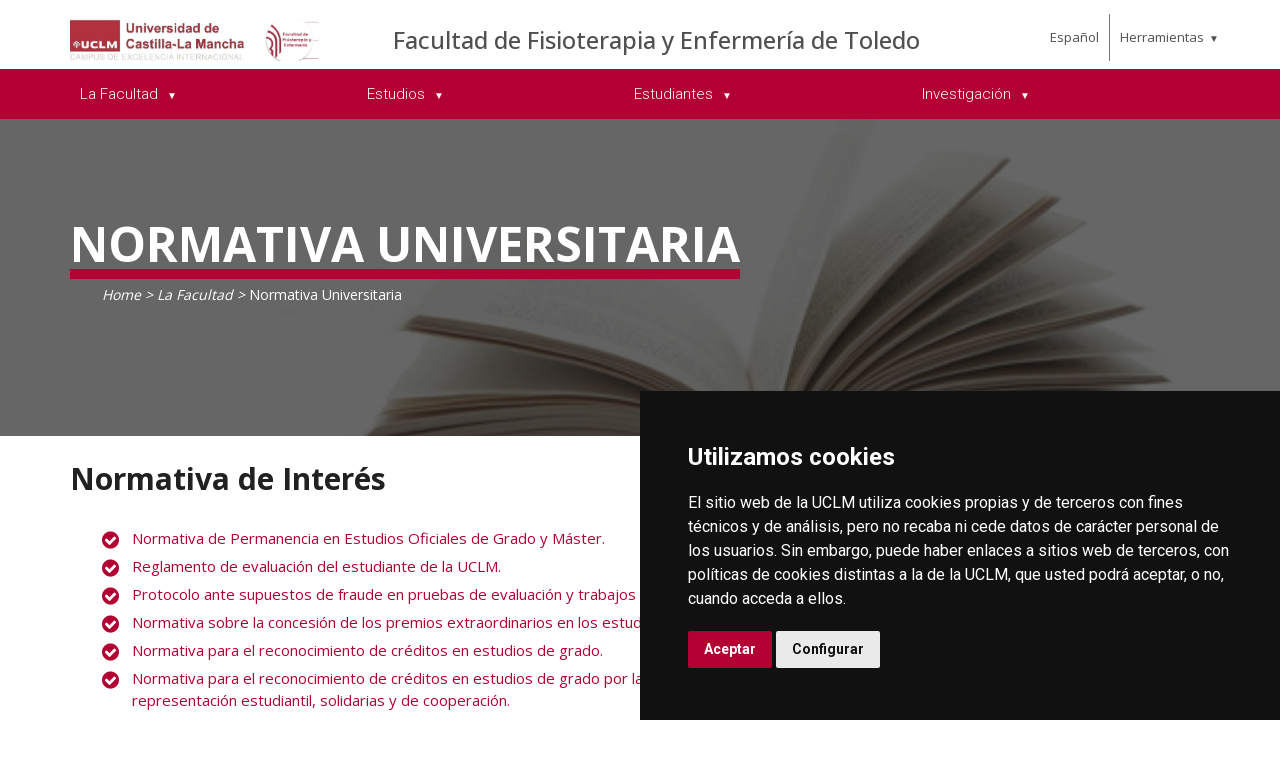

--- FILE ---
content_type: text/html; charset=utf-8
request_url: https://www.uclm.es/en/toledo/fafeto/facultad/normativa
body_size: 83932
content:



<!DOCTYPE html>
<html xmlns="http://www.w3.org/1999/xhtml" xmlns:og="http://ogp.me/ns#" lang="es" xml:lang="es">
<head><title>
	La  Facultad : Normativa Universitaria
</title><meta http-equiv="Content-Type" content="text/html; charset=UTF-8" /><meta name="CODE_LANGUAGE" content="C#" /><meta content="IE=edge" http-equiv="X-UA-Compatible" /><meta content="width=device-width, initial-scale=1" name="viewport" /><meta content="Universidad de Castilla-La Mancha" name="author" /><meta content="Universidad de Castilla-La Mancha" name="dcterms.rightsHolder" /><meta name="google-site-verification" /><meta name="Copyright" /><meta name="viewport" content="width=device-width, initial-scale=1" /><meta http-equiv="Content-Type" content="text/html; charset=UTF-8" /><meta name="CODE_LANGUAGE" content="C#" /><meta name="vs_defaultClientScript" content="JavaScript" /><meta name="vs_targetSchema" content="http://schemas.microsoft.com/intellisense/ie5" />
	<link rel="canonical" href="https://www.uclm.es/toledo/fafeto/facultad/normativa" />
    

    
    <meta property="og:url" content="http://www.uclm.es/toledo/fafeto/facultad/normativa" />
    <meta property="og:type" content="article" />
    <meta property="og:title" content="La  Facultad : Normativa Universitaria" />
    <meta property="og:description" content="$name" />
    <meta property="og:image" content="https://www.uclm.es/images/tools/UCLMgenerica.jpg" />
    <meta property="og:site_name" content="Universidad de Castilla - La Mancha" /><meta name="twitter:card" content="summary" /><meta name="twitter:site" content="@uclm_es" />
    <meta name="twitter:title" content="La  Facultad : Normativa Universitaria" />
    <meta name="twitter:description" content="$name" />
    <meta name="twitter:image" content="https://www.uclm.es/images/tools/UCLMgenerica.jpg" />
    <meta name="twitter:url" content="http://www.uclm.es/toledo/fafeto/facultad/normativa" />

    
    <link rel="shortcut icon" href="/images/favicon/favicon.ico" type="image/x-icon" /><link rel="apple-touch-icon" href="/images/favicon/apple-touch-icon.png" /><link rel="apple-touch-icon" sizes="57x57" href="/images/favicon/apple-touch-icon-57x57.png" /><link rel="apple-touch-icon" sizes="72x72" href="/images/favicon/apple-touch-icon-72x72.png" /><link rel="apple-touch-icon" sizes="76x76" href="/images/favicon/apple-touch-icon-76x76.png" /><link rel="apple-touch-icon" sizes="114x114" href="/images/favicon/apple-touch-icon-114x114.png" /><link rel="apple-touch-icon" sizes="120x120" href="/images/favicon/apple-touch-icon-120x120.png" /><link rel="apple-touch-icon" sizes="144x144" href="/images/favicon/apple-touch-icon-144x144.png" /><link rel="apple-touch-icon" sizes="152x152" href="/images/favicon/apple-touch-icon-152x152.png" /><link rel="apple-touch-icon" sizes="180x180" href="/images/favicon/apple-touch-icon-180x180.png" />

    

    
    <!-- Normalize CSS -->
    <link rel="stylesheet" href="/AcademicsPlt/css/normalize.css" />
    <!-- Main CSS -->
    <link rel="stylesheet" href="/AcademicsPlt/css/main.css" />
    <!-- Bootstrap CSS -->
    <link rel="stylesheet" href="/AcademicsPlt/css/bootstrap.min.css" />
    <!-- Animate CSS -->
    <link rel="stylesheet" href="/AcademicsPlt/css/animate.min.css" />
    <!-- Font-awesome CSS-->
    <link rel="stylesheet" href="/AcademicsPlt/css/font-awesome.min.css" />
    <!-- Owl Caousel CSS -->
    <link rel="stylesheet" href="/AcademicsPlt/vendor/OwlCarousel/owl.carousel.min.css" /><link rel="stylesheet" href="/AcademicsPlt/vendor/OwlCarousel/owl.theme.default.min.css" />
    <!-- Main Menu CSS -->
    <link rel="stylesheet" href="/AcademicsPlt/css/meanmenu.min.css" />
    <!-- nivo slider CSS -->
    <link rel="stylesheet" href="/AcademicsPlt/vendor/slider/css/nivo-slider.css" type="text/css" /><link rel="stylesheet" href="/AcademicsPlt/vendor/slider/css/preview.css" type="text/css" media="screen" />
    <!-- Datetime Picker Style CSS -->
    <link rel="stylesheet" href="/AcademicsPlt/css/jquery.datetimepicker.css" />
    <!-- Magic popup CSS -->
    <link rel="stylesheet" href="/AcademicsPlt/css/magnific-popup.css" />
    <!-- Switch Style CSS -->
    <link rel="stylesheet" href="/AcademicsPlt/css/hover-min.css" />
    <!-- ReImageGrid CSS -->
    <link rel="stylesheet" href="/AcademicsPlt/css/reImageGrid.css" />
    <!-- Select2 CSS -->
    <link rel="stylesheet" href="/AcademicsPlt/css/select2.min.css" />
    <!-- Custom CSS -->
    <link rel="stylesheet" href="/AcademicsPlt/style.css" />

    
    <!-- Modernizr Js -->
    <script src="/AcademicsPlt/js/modernizr-2.8.3.min.js"></script>
    
	
    <script type="text/javascript" src="/js/cookie-consent.js" charset="UTF-8"></script>
    <script type="text/javascript" charset="UTF-8">
    document.addEventListener('DOMContentLoaded', function () {
    cookieconsent.run({"notice_banner_type":"simple",
                        "consent_type":"express",
                        "palette":"dark",
                        "language":"es",
                        "page_load_consent_levels":["strictly-necessary"],
                        "notice_banner_reject_button_hide":true,
                        "preferences_center_close_button_hide":false,
                        "page_refresh_confirmation_buttons":false,
                        "website_privacy_policy_url":"https://www.uclm.es/legal/informacion-legal/detalle-politica-cookies"});
    });
    </script>
    <script type="text/plain" cookie-consent="tracking">
		(function (i, s, o, g, r, a, m) {
			i['GoogleAnalyticsObject'] = r; i[r] = i[r] || function () {
				(i[r].q = i[r].q || []).push(arguments)
			}, i[r].l = 1 * new Date(); a = s.createElement(o),
			m = s.getElementsByTagName(o)[0]; a.async = 1; a.src = g; m.parentNode.insertBefore(a, m)
		})(window, document, 'script', 'https://www.google-analytics.com/analytics.js', 'ga');
		ga('create', 'UA-3584562-17', 'auto');
		ga('send', 'pageview');
    </script>
	<!-- Google tag (gtag.js) -->
    <script type="text/plain" cookie-consent="tracking">
        (function() {
            var script = document.createElement('script');
            script.async = true;
            script.src = "https://www.googletagmanager.com/gtag/js?id=G-M4QFNQ1DZR";
            document.head.appendChild(script);
        })();
    </script>
	<script type="text/plain" cookie-consent="tracking">
		window.dataLayer = window.dataLayer || [];
		function gtag(){dataLayer.push(arguments);}
		gtag('js', new Date());
		gtag('config', 'G-M4QFNQ1DZR');
	</script>
    <script type="text/plain" cookie-consent="tracking">
        (function(c,l,a,r,i,t,y){
            c[a]=c[a]||function(){(c[a].q=c[a].q||[]).push(arguments)};
            t=l.createElement(r);t.async=1;t.src="https://www.clarity.ms/tag/"+i;
            y=l.getElementsByTagName(r)[0];y.parentNode.insertBefore(t,y);
        })(window, document, "clarity", "script", "ba2ogagn3i");
    </script>
    <!-- Google Tag Manager -->
    <script type="text/plain" cookie-consent="tracking">
        (function(w,d,s,l,i){w[l]=w[l]||[];w[l].push({'gtm.start':new Date().getTime(),event:'gtm.js'});var f=d.getElementsByTagName(s)[0],j=d.createElement(s),dl=l!='dataLayer'?'&l='+l:'';
        j.async=true;j.src='https://www.googletagmanager.com/gtm.js?id='+i+dl;f.parentNode.insertBefore(j,f);})(window,document,'script','dataLayer','GTM-NNMH346');
    </script>
    <!-- End Google Tag Manager -->
    
</head>
<body>
    <!-- Google Tag Manager (noscript) -->
    <noscript><iframe src="https://www.googletagmanager.com/ns.html?id=GTM-NNMH346" height="0" width="0" style="display:none;visibility:hidden" title="NoScript"></iframe></noscript>
    <!-- End Google Tag Manager (noscript) -->
    <!-- Add your site or application content here -->
    
    <form method="post" action="/en/toledo/fafeto/facultad/normativa" id="mainform">
<div class="aspNetHidden">
<input type="hidden" name="__VIEWSTATE" id="__VIEWSTATE" value="/[base64]/Q/rDFbzqfd3R3xDbrsO68q2XAWSbdXyGErt7i5ByvbKYfRKmTY6yvM5I019gyRP1y8M2oYjKvm5eFR1ao+oXkauVkS2En7xnTBIDOrQGBufoCLGRLOU2jOtwsUbNw2gexyQ18Rwyvh/1tSoemNmsNeVqVKuiTnjuAbq9T2sgwL7HSquSuGwwxbEPg4wSRWCnw3NmEi7WidA0iJgRxfjCGZ/ggmYagv+rFu9O1uVCaNunkmzMqQ0oqytP+wkVS7mUZUXyC1pO7B0EF/8Rd5i/dsr0eOrm2SGk5Zx4763Wv0ZTrLICwxUMVqYPLOG3XbTkTMPIXGW2evikNGkUJUt9Vj49EMTifOcoy6ykO4TcbZLiA49CqqIpAX81nuXPCneUSvsqaY+uRBwG+PuHc+Dab5f4WJpmRziiOhYDZZmz+lnoVDbdECp9PB4LWKBrDHW//fNU+LOZh/hCyisF7OnLMBZ7Z4CtIuR/mw0r/USYkmFhWDJ4pbW1pGchH2JyTlhRg3QYRTArvEOQXQYMKWcfI2sf/iEaJ9JRd3wmkneVPPN8XumtnbnfldH9yeWSAVRtchWhLbBv6d8YetT/xMnNyBTIl7H4t3a/pEqnY6QeedvcTXpve0bOj/WkdKxDOUFQe9jKFzc4dTxRWWlQQcg0d/+scLBYUxQRnV8dbbisxi4P+dAtUSwpRkFw9hnAFqhWTa2rrJZXI8dhlY7X44iVj2IVu7t26FMgjZDZnHwAa8syecCYuLKc23RzsBRUEvxXf2jliHykJL5MtK5SHqGmPTDPtokJkJpQgHr/gvevVKUcEOyxH2u/S6wBG+KpXVFCwk9ObLgKIi8xHoRH+WCGYH+Ajn4Era8Sz5ZmX0P+Z0vuW2hclNkK1iVb+IQBl+KltmCovEZsqqq8O6Z5d0QGy3nyiMc1qgzICrhehZ6W5GytAg8TKCKjcNiqXWZj4YQSN3+8KpSRUTk58T7BMbw/UvHO5TTXon8/cE9u7fNuWcdFxrGjR0xXSDTz0tdQJcJqrZjKHbF8Xcw04jRhZyHOE94qfVXfbmClIQYl6gePwYmj18nFVx36m0T3OL1VPH1/44vZu9Gq/DlgnZaQPfYJugpRlc3bjB8uexhwCNMUDUQ2Ge/fcaYKC412AmsmBa6BdsqzdwAMZQEegK7CbqKTNgE625SJjy7lzz2jogwU9pBL1NMFdqm48Fap/aalPghHfTaW3J9aExZIZvlcTMoJ62w19S4Q7/QFoYi3KfiQq5M5fKapNrAwGj2CEEWZpRm4eiTYxFL1V2xjA7wJVnIn84ngzUYhEAMxtPhMU/BUu+q2bUtjID5ezC1zBPywNx5WtRmHyAbjKCqW7N9IaOySUomuAUh5Bux2U8ieYQDb3xSox6pw3vA/F9E7MBQGYnQvE5EbgJJGJhhMYXawUd7OCvFddx1gBzDGaZmeMF5VMcIAgJpO+keao0J6Jbb6ZcXIctj58lMM/E+BrgTS87+qvpMt7x8ReeHBMzz9wnzuxL5uCmJd28aQ0vujHR49gIcgiCjg9kJM18tRWAsN6D3OytJZVE5N4sAIRl8ArBzpT9t+NrCxVcFVdF/RS8+SS6T65ouwbiEquxTatzUsLGpqtsYi/p+i9Ydc0ZMuWnYd2dFeWFbIvUM3JX8NCRXxRTELDrJJ50wUwJygO+h77sYtBaPfvvL3bC1TvK3oj/ImaUfxnZqWvsYRWG1XjduqJ2bv5oXAoMhdVbCTM4UdPYSw+4NK7rxJ4OiEW2ETz/COIYesyzV/qqf9brRcju1P9pJmAB0klVnvN65l53h2bPYud45NbVORZILBO0Pf3DRCkzFbMStPeYpPY3BbmIYNBrzkBM1vH/bbzD5z+fUJAQZndgMNRxYFAG77LsFNypNtagFqEfy18HMWeU0LhHAQCoa7jIAS6Gv/3PJLj7Yh8F4FAkK++NnHhEa01+4kkJvdsiWuQvsrizT91AAMtgFIcECCg88Ox6YczRyQ5EQFXQWhhxdHGg6uCU/l98Bn/XmdBtM9y8Bi9nSWa7ilPtDa84Zzc8LFBT6BUx2VnHouGaJ2/PCQ+DkMOL8bqiWAXtGbJkwSm31sS1OouFlofIUttBW8T66uvpPepVuTLzxK/M7AqvGltQ3JfnmtAGYVOWxMpIahW5KPtE633Fb8Ezvdxy69TwAfFvFwnBaODg6BRWR42ia9RQkOPlEkRdZ1/Rd9urH6VvR4UbqIrbrtWiCArxThis8vmN/8Q5tzMn7sY/wSjYCXWzyaCxlCnEWcqAFHugvPx4DwrpJX0MlWa2bN/aVyWJJnHNJglfTf64Pj1Fq2B+nbn1J5A8Ilj3ToBhtTDdl2BjMlkb0zWQv0fvSYTh5" />
</div>

<div class="aspNetHidden">

	<input type="hidden" name="__VIEWSTATEGENERATOR" id="__VIEWSTATEGENERATOR" value="68D9C8B0" />
</div>
        <!-- Preloader Start Here -->
        <div id="preloader"></div>
        <!-- Preloader End Here -->
        <!-- Main Body Area Start Here -->
        <div id="wrapper">
            <div class="progress-container fixed-top">
				<span class="progress-bar"></span>
			</div>
            <!-- Area de Cabecera - INICIO -->
            <header>
                <!-- llamada al nuevo header -->
                

<div id="header2" class="header4-area">
    <div class="header-top-area">
        <div class="container">
            <div class="row">
                <div class="col-xl-3 col-lg-3 col-md-3 col-sm-12">
                    <div class="header-top-left">
                        <div class="logo-area">
                            
                            <a href="/en/toledo/Fafeto"><img class="img-responsive" src="/-/media/Files/C01-Centros/TO-FAFETO/imagenes/logo-uclm-fafeto.ashx" alt="Logotipo"></a>
                        </div>
                    </div>
                </div>
                <div class="col-xl-7 col-lg-7 col-md-7 col-sm-10">
                    <div class="header-top-left">
                        <ul>
                            <li><a href="/en/toledo/Fafeto">Facultad de Fisioterapia y Enfermer&#237;a de Toledo</a></li>
                        </ul>
                    </div>
                </div>
                <div class="col-xl-2 col-lg-2 col-md-2 col-sm-2">
                    <div class="header-top-right">
                        <div class="menu-lang"><a href="/toledo/fafeto/facultad/normativa?sc_lang=es" hreflang="es" lang="es" xml:lang="es">Espa&ntilde;ol</a></div>
						<nav id="tools-nav2">
							<ul>
								<li><a aria-haspopup="true" role="menuitem" aria-expanded="false">Herramientas</a>
									<ul>
										<li><a href="https://biblioteca.uclm.es">
											<i class="fa fa-book" aria-hidden="true"></i>
											<span>Biblioteca</span></a>
										</li>
										<li><a href="https://campusvirtual.uclm.es">
											<i class="fa fa-graduation-cap" aria-hidden="true"></i>
											<span>Campus Virtual</span></a>
										</li>
										<li><a href="https://soporte.uclm.es/">
											<i class="fa fa-inbox" aria-hidden="true"></i>
											<span>Support</span></a>
										</li>
										<li><a href="https://directorio.uclm.es">
											<i class="fa fa-users" aria-hidden="true"></i>
											<span>Directorio</span></a>
										</li>
										<li><a href="https://intranet.uclm.es">
											<i class="fa fa-sign-in" aria-hidden="true"></i>
											<span>Intranet</span></a>
										</li>
										<li><a href="https://www.uclm.es/herramientas/buscador">
											<i class="fa fa-search" aria-hidden="true"></i>
											<span>Buscar en la UCLM</span></a>
										</li>
									</ul>
								</li>
							</ul>
						</nav>
                    </div>
                </div>
            </div>
        </div>
    </div>
    <div class="main-menu-area bg-primary" id="sticker">
        <div class="container">
            <div class="row">
                <div class="col-sm-12">
                    
                    
        <nav id="desktop-nav2">
            <ul role="menubar" aria-label="Menú principal">
    
        <li role="none">
            <a href="/en/toledo/Fafeto/Facultad" aria-haspopup="true" role="menuitem" aria-expanded="false">
                 La Facultad
            </a>
            
                    <ul role="menu">
                
                    <li role="none">
                        <a aria-haspopup="true" role="menuitem" aria-expanded="false">
                            Equipo de Gobierno
                        </a>
                        
                     </li>
                
                    <li role="none">
                        <a href="/en/toledo/Fafeto/Facultad/RecursosHumanos" role="menuitem" aria-expanded="false">
                            Recursos Humanos
                        </a>
                        
                     </li>
                
                    <li role="none">
                        <a href="/en/toledo/Fafeto/Facultad/Instalaciones" aria-haspopup="true" role="menuitem" aria-expanded="false">
                            Instalaciones
                        </a>
                        
                                <ul role="menu">
                            
                                <li role="none">
                                <a href="/en/toledo/Fafeto/Facultad/Instalaciones/InstalacionesFisioterapia" role="menuitem">
                                    Instalaciones Grado en Fisioterapia
                                </a>
                                </li>
                            
                                <li role="none">
                                <a href="/en/toledo/Fafeto/Facultad/Instalaciones/InstalacionesEnfermeria" role="menuitem">
                                    Instalaciones Grado en Enfermer&#237;a
                                </a>
                                </li>
                            
                                </ul>
                            
                     </li>
                
                    <li role="none">
                        <a href="/en/toledo/Fafeto/Facultad/Calidad" role="menuitem" aria-expanded="false">
                            Sistema Interno de Garant&#237;a de Calidad
                        </a>
                        
                     </li>
                
                    <li role="none">
                        <a href="/en/toledo/Fafeto/Facultad/Convocatorias" role="menuitem" aria-expanded="false">
                            Convocatorias
                        </a>
                        
                     </li>
                
                    <li role="none">
                        <a href="/en/toledo/Fafeto/Facultad/Buzon-de-reclamaciones-y-sugerencias" role="menuitem" aria-expanded="false">
                            Buz&#243;n de Reclamaciones y Sugerencias
                        </a>
                        
                     </li>
                
                    <li role="none">
                        <a href="/en/toledo/Fafeto/Facultad/Calendario" role="menuitem" aria-expanded="false">
                            Calendario Acad&#233;mico
                        </a>
                        
                     </li>
                
                    <li role="none">
                        <a href="/en/toledo/Fafeto/Facultad/Documentacion" role="menuitem" aria-expanded="false">
                            Documentaci&#243;n de Inter&#233;s
                        </a>
                        
                     </li>
                
                    <li role="none">
                        <a href="/en/toledo/Fafeto/Facultad/Normativa" role="menuitem" aria-expanded="false">
                            Normativa Universitaria
                        </a>
                        
                     </li>
                
                    <li role="none">
                        <a href="/en/toledo/Fafeto/contact" role="menuitem" aria-expanded="false">
                            Contacto
                        </a>
                        
                     </li>
                
                    <li role="none">
                        <a aria-haspopup="true" role="menuitem" aria-expanded="false">
                            Accesos r&#225;pidos
                        </a>
                        
                                <ul role="menu">
                            
                                <li role="none">
                                <a href="https://pruebasaluuclm.sharepoint.com/sites/euefto/centro/SitePages/Inicio.aspx" rel="noopener noreferrer" role="menuitem" target="_blank">
                                    Espacios Compartidos del Centro
                                </a>
                                </li>
                            
                                <li role="none">
                                <a href="https://practicasyempleo.uclm.es/" rel="noopener noreferrer" role="menuitem" target="_blank">
                                    Portal Pr&#225;cticas Externas
                                </a>
                                </li>
                            
                                <li role="none">
                                <a href="https://intranet2.uclm.es/reservaespacios/reservas_admin/index.htm" rel="noopener noreferrer" role="menuitem" target="_blank">
                                    Reserva de Espacios
                                </a>
                                </li>
                            
                                <li role="none">
                                <a href="https://intranet.uclm.es/servicios/gestionEconomica/PortalEconomico/index.aspx" rel="noopener noreferrer" role="menuitem" target="_blank">
                                    Portal Informaci&#243;n Econ&#243;mica (gestores org&#225;nica)
                                </a>
                                </li>
                            
                                <li role="none">
                                <a href="https://intranet.uclm.es/servicios/gestionEconomica/dietas/inicio.aspx" rel="noopener noreferrer" role="menuitem" target="_blank">
                                    Acceso Portal Comisiones de Servicios
                                </a>
                                </li>
                            
                                <li role="none">
                                <a href="https://cursosweb.uclm.es/" rel="noopener noreferrer" role="menuitem" target="_blank">
                                    Cursos WEB
                                </a>
                                </li>
                            
                                <li role="none">
                                <a href="https://catalogo.uclm.es/catalogo.aspx" rel="noopener noreferrer" role="menuitem" target="_blank">
                                    Acceso Cat&#225;logo de Productos UCLM
                                </a>
                                </li>
                            
                                </ul>
                            
                     </li>
                
                    </ul>
                
        </li>
    
        <li role="none">
            <a href="/en/toledo/Fafeto/Estudios/AccesosDirectos" aria-haspopup="true" role="menuitem" aria-expanded="false">
                Estudios
            </a>
            
                    <ul role="menu">
                
                    <li role="none">
                        <a href="/en/toledo/Fafeto/Estudios/GradoFisioterapia" aria-haspopup="true" role="menuitem" aria-expanded="false">
                            Grado en Fisioterapia
                        </a>
                        
                                <ul role="menu">
                            
                                <li role="none">
                                <a href="/en/toledo/Fafeto/Estudios/GradoFisioterapia#_est_OrgDocente" role="menuitem">
                                    Horarios, Ex&#225;menes y Organizaci&#243;n Docente
                                </a>
                                </li>
                            
                                <li role="none">
                                <a href="/en/toledo/Fafeto/Estudios/GradoFisioterapia#_est_AccMatri" role="menuitem">
                                    Acceso y Matr&#237;cula
                                </a>
                                </li>
                            
                                <li role="none">
                                <a href="/en/toledo/Fafeto/Estudios/GradoFisioterapia#_est_Recon" role="menuitem">
                                    Reconocimientos
                                </a>
                                </li>
                            
                                <li role="none">
                                <a href="/en/toledo/Fafeto/Estudios/GradoFisioterapia#_est_PlanEstud" role="menuitem">
                                    Plan de Estudios
                                </a>
                                </li>
                            
                                <li role="none">
                                <a href="/en/toledo/Fafeto/Estudios/GradoFisioterapia#_est_Movilidad" role="menuitem">
                                    Movilidad
                                </a>
                                </li>
                            
                                <li role="none">
                                <a href="/en/toledo/Fafeto/Estudios/GradoFisioterapia#_est_PractExter" role="menuitem">
                                    Pr&#225;cticas Externas
                                </a>
                                </li>
                            
                                <li role="none">
                                <a href="/en/toledo/Fafeto/Estudios/GradoFisioterapia/Practicas" role="menuitem">
                                    Pr&#225;cticas Externas Curriculares
                                </a>
                                </li>
                            
                                <li role="none">
                                <a href="/en/toledo/Fafeto/Estudios/GradoFisioterapia#_est_DocOficial" role="menuitem">
                                    Documentaci&#243;n Oficial
                                </a>
                                </li>
                            
                                <li role="none">
                                <a href="/en/toledo/Fafeto/Estudios/GradoFisioterapia#_est_Calidad" role="menuitem">
                                    Calidad
                                </a>
                                </li>
                            
                                <li role="none">
                                <a href="/en/toledo/Fafeto/Estudios/GradoFisioterapia/Trabajo-Fin-de-Grado" role="menuitem">
                                    Trabajo Fin de Grado
                                </a>
                                </li>
                            
                                </ul>
                            
                     </li>
                
                    <li role="none">
                        <a href="/en/toledo/Fafeto/Estudios/GradoEnfermeria" aria-haspopup="true" role="menuitem" aria-expanded="false">
                            Grado en Enfermer&#237;a
                        </a>
                        
                                <ul role="menu">
                            
                                <li role="none">
                                <a href="/en/toledo/Fafeto/Estudios/GradoEnfermeria#_est_OrgDocente" role="menuitem">
                                    Horarios, Ex&#225;menes y Organizaci&#243;n Docente
                                </a>
                                </li>
                            
                                <li role="none">
                                <a href="/en/toledo/Fafeto/Estudios/GradoEnfermeria#_est_AccMatri" role="menuitem">
                                    Acceso y Matr&#237;cula
                                </a>
                                </li>
                            
                                <li role="none">
                                <a href="/en/toledo/Fafeto/Estudios/GradoEnfermeria#_est_Recon" role="menuitem">
                                    Reconocimientos
                                </a>
                                </li>
                            
                                <li role="none">
                                <a href="/en/toledo/Fafeto/Estudios/GradoEnfermeria#_est_PlanEstud" role="menuitem">
                                    Plan de Estudios
                                </a>
                                </li>
                            
                                <li role="none">
                                <a href="/en/toledo/Fafeto/Estudios/GradoEnfermeria#_est_Movilidad" role="menuitem">
                                    Movilidad
                                </a>
                                </li>
                            
                                <li role="none">
                                <a href="/en/toledo/Fafeto/Estudios/GradoEnfermeria#_est_PractExter" role="menuitem">
                                    Pr&#225;cticas Externas
                                </a>
                                </li>
                            
                                <li role="none">
                                <a href="/en/toledo/Fafeto/Estudios/GradoEnfermeria/PracticasEnf" role="menuitem">
                                    Pr&#225;cticas Externas Curriculares
                                </a>
                                </li>
                            
                                <li role="none">
                                <a href="/en/toledo/Fafeto/Estudios/GradoEnfermeria#_est_DocOficial" role="menuitem">
                                    Documentaci&#243;n Oficial
                                </a>
                                </li>
                            
                                <li role="none">
                                <a href="/en/toledo/Fafeto/Estudios/GradoEnfermeria#_est_Calidad" role="menuitem">
                                    Calidad
                                </a>
                                </li>
                            
                                <li role="none">
                                <a href="/en/toledo/Fafeto/Estudios/GradoEnfermeria/Trabajo-Fin-de-Grado" role="menuitem">
                                    Trabajo Fin de Grado
                                </a>
                                </li>
                            
                                </ul>
                            
                     </li>
                
                    <li role="none">
                        <a href="/en/toledo/Fafeto/Estudios/Posgrado" aria-haspopup="true" role="menuitem" aria-expanded="false">
                            Postgrado
                        </a>
                        
                                <ul role="menu">
                            
                                <li role="none">
                                <a href="/en/toledo/Fafeto/Estudios/Posgrado/Titulospropios" role="menuitem">
                                    T&#237;tulos Propios
                                </a>
                                </li>
                            
                                <li role="none">
                                <a href="/en/toledo/Fafeto/Estudios/Posgrado/CursosPropios" role="menuitem">
                                    Cursos Cortos
                                </a>
                                </li>
                            
                                <li role="none">
                                <a href="/en/toledo/Fafeto/Estudios/Posgrado/Masteresuniversitarios" role="menuitem">
                                    M&#225;steres Universitarios
                                </a>
                                </li>
                            
                                </ul>
                            
                     </li>
                
                    </ul>
                
        </li>
    
        <li role="none">
            <a aria-haspopup="true" role="menuitem" aria-expanded="false">
                Estudiantes
            </a>
            
                    <ul role="menu">
                
                    <li role="none">
                        <a href="/en/toledo/Fafeto/Estudiantes/Enuevo" role="menuitem" aria-expanded="false">
                            Estudiantes de Nuevo Ingreso
                        </a>
                        
                     </li>
                
                    <li role="none">
                        <a aria-haspopup="true" role="menuitem" aria-expanded="false">
                            Estudiantes de Grado
                        </a>
                        
                                <ul role="menu">
                            
                                <li role="none">
                                <a href="/en/toledo/Fafeto/Estudiantes/Egrado/delegaciondeestudiantes" role="menuitem">
                                    Delegaci&#243;n de Estudiantes
                                </a>
                                </li>
                            
                                <li role="none">
                                <a href="/en/toledo/Fafeto/Estudiantes/Egrado/TFG" role="menuitem">
                                    Trabajo Fin de Grado
                                </a>
                                </li>
                            
                                <li role="none">
                                <a href="/en/toledo/Fafeto/Estudiantes/Egrado/estudiantesconnecesidades" role="menuitem">
                                    Programas de Movilidad
                                </a>
                                </li>
                            
                                <li role="none">
                                <a href="/en/toledo/Fafeto/Estudiantes/Egrado/estudiantesconnecesidades" role="menuitem">
                                    Estudiantes con Necesidades Educativas Espec&#237;ficas
                                </a>
                                </li>
                            
                                <li role="none">
                                <a href="/en/toledo/Fafeto/Estudiantes/Egrado/normativa" role="menuitem">
                                    Normativa Universitaria
                                </a>
                                </li>
                            
                                </ul>
                            
                     </li>
                
                    <li role="none">
                        <a href="/en/toledo/Fafeto/Estudiantes/Eposgrado" role="menuitem" aria-expanded="false">
                            Estudiantes PosGrado
                        </a>
                        
                     </li>
                
                    <li role="none">
                        <a aria-haspopup="true" role="menuitem" aria-expanded="false">
                            Servicios
                        </a>
                        
                                <ul role="menu">
                            
                                <li role="none">
                                <a href="/en/toledo/Fafeto/Estudiantes/Alojamiento" role="menuitem">
                                    Alojamiento
                                </a>
                                </li>
                            
                                <li role="none">
                                <a href="https://www.uclm.es/empresas/cipe" rel="noopener noreferrer" role="menuitem" target="_blank">
                                    Promoci&#243;n de Empleo
                                </a>
                                </li>
                            
                                <li role="none">
                                <a href="https://fundaciongeneraluclm.es/otros-programas/programa-alumni" rel="noopener noreferrer" role="menuitem" target="_blank">
                                    Programa de amigos y antiguos alumnos de la UCLM
                                </a>
                                </li>
                            
                                </ul>
                            
                     </li>
                
                    </ul>
                
        </li>
    
        <li role="none">
            <a aria-haspopup="true" role="menuitem" aria-expanded="false">
                Investigaci&#243;n
            </a>
            
                    <ul role="menu">
                
                    <li role="none">
                        <a href="/en/toledo/Fafeto/GruposInv/ENDOCU" role="menuitem" aria-expanded="false">
                            Enfermer&#237;a, Dolor y Cuidados
                        </a>
                        
                     </li>
                
                    <li role="none">
                        <a href="/en/toledo/Fafeto/GruposInv/GIAS" role="menuitem" aria-expanded="false">
                            Grupo de Investigaci&#243;n sobre Agua y Salud
                        </a>
                        
                     </li>
                
                    <li role="none">
                        <a href="/en/toledo/Fafeto/GruposInv/GIFTO" role="menuitem" aria-expanded="false">
                            Grupo de Investigaci&#243;n en Fisioterapia
                        </a>
                        
                     </li>
                
                    <li role="none">
                        <a href="/en/toledo/Fafeto/GruposInv/IMCU" role="menuitem" aria-expanded="false">
                            Investigaci&#243;n Multidisciplinar en Cuidados
                        </a>
                        
                     </li>
                
                    <li role="none">
                        <a href="/en/toledo/Fafeto/GruposInv/IMPROVELAB" role="menuitem" aria-expanded="false">
                            Investigaci&#243;n en Fisioterapia Pedi&#225;trica y Neurol&#243;gica
                        </a>
                        
                     </li>
                
                    <li role="none">
                        <a href="/en/toledo/Fafeto/GruposInv/PAINMET" role="menuitem" aria-expanded="false">
                            Dolor, Salud Mental y Ejercicio y Tecnolog&#237;a
                        </a>
                        
                     </li>
                
                    </ul>
                
        </li>
    
            </ul>
        </nav>
    
                </div>
            </div>
        </div>
    </div>
</div>
<!-- Mobile Menu Area Start -->
<div class="mobile-menu-area">
    <div class="container">
        <div class="row">
            <div class="col-lg-12">
                <div class="mobile-menu">
                    
        <nav id="dropdown">
            <ul>
    
        <li>
            <a href="/en/toledo/Fafeto/Facultad">
                 La Facultad
            </a>
                
                        <ul>
                    
                        <li class="has-child-menu">
                            <a class="first">
                                Equipo de Gobierno
                            </a>
                            
                        </li>
                    
                        <li class="has-child-menu">
                            <a href="/en/toledo/Fafeto/Facultad/RecursosHumanos" class="first">
                                Recursos Humanos
                            </a>
                            
                        </li>
                    
                        <li class="has-child-menu">
                            <a href="/en/toledo/Fafeto/Facultad/Instalaciones" class="first">
                                Instalaciones
                            </a>
                            
                                    <ul class="thired-level">
                                
                                    <li>
                                        <a href="/en/toledo/Fafeto/Facultad/Instalaciones/InstalacionesFisioterapia">
                                            Instalaciones Grado en Fisioterapia
                                        </a>
                                    </li>
                                
                                    <li>
                                        <a href="/en/toledo/Fafeto/Facultad/Instalaciones/InstalacionesEnfermeria">
                                            Instalaciones Grado en Enfermer&#237;a
                                        </a>
                                    </li>
                                
                                    </ul>
                                
                        </li>
                    
                        <li class="has-child-menu">
                            <a href="/en/toledo/Fafeto/Facultad/Calidad" class="first">
                                Sistema Interno de Garant&#237;a de Calidad
                            </a>
                            
                        </li>
                    
                        <li class="has-child-menu">
                            <a href="/en/toledo/Fafeto/Facultad/Convocatorias" class="first">
                                Convocatorias
                            </a>
                            
                        </li>
                    
                        <li class="has-child-menu">
                            <a href="/en/toledo/Fafeto/Facultad/Buzon-de-reclamaciones-y-sugerencias" class="first">
                                Buz&#243;n de Reclamaciones y Sugerencias
                            </a>
                            
                        </li>
                    
                        <li class="has-child-menu">
                            <a href="/en/toledo/Fafeto/Facultad/Calendario" class="first">
                                Calendario Acad&#233;mico
                            </a>
                            
                        </li>
                    
                        <li class="has-child-menu">
                            <a href="/en/toledo/Fafeto/Facultad/Documentacion" class="first">
                                Documentaci&#243;n de Inter&#233;s
                            </a>
                            
                        </li>
                    
                        <li class="has-child-menu">
                            <a href="/en/toledo/Fafeto/Facultad/Normativa" class="first">
                                Normativa Universitaria
                            </a>
                            
                        </li>
                    
                        <li class="has-child-menu">
                            <a href="/en/toledo/Fafeto/contact" class="first">
                                Contacto
                            </a>
                            
                        </li>
                    
                        <li class="has-child-menu">
                            <a class="first">
                                Accesos r&#225;pidos
                            </a>
                            
                                    <ul class="thired-level">
                                
                                    <li>
                                        <a href="https://pruebasaluuclm.sharepoint.com/sites/euefto/centro/SitePages/Inicio.aspx" rel="noopener noreferrer" target="_blank">
                                            Espacios Compartidos del Centro
                                        </a>
                                    </li>
                                
                                    <li>
                                        <a href="https://practicasyempleo.uclm.es/" rel="noopener noreferrer" target="_blank">
                                            Portal Pr&#225;cticas Externas
                                        </a>
                                    </li>
                                
                                    <li>
                                        <a href="https://intranet2.uclm.es/reservaespacios/reservas_admin/index.htm" rel="noopener noreferrer" target="_blank">
                                            Reserva de Espacios
                                        </a>
                                    </li>
                                
                                    <li>
                                        <a href="https://intranet.uclm.es/servicios/gestionEconomica/PortalEconomico/index.aspx" rel="noopener noreferrer" target="_blank">
                                            Portal Informaci&#243;n Econ&#243;mica (gestores org&#225;nica)
                                        </a>
                                    </li>
                                
                                    <li>
                                        <a href="https://intranet.uclm.es/servicios/gestionEconomica/dietas/inicio.aspx" rel="noopener noreferrer" target="_blank">
                                            Acceso Portal Comisiones de Servicios
                                        </a>
                                    </li>
                                
                                    <li>
                                        <a href="https://cursosweb.uclm.es/" rel="noopener noreferrer" target="_blank">
                                            Cursos WEB
                                        </a>
                                    </li>
                                
                                    <li>
                                        <a href="https://catalogo.uclm.es/catalogo.aspx" rel="noopener noreferrer" target="_blank">
                                            Acceso Cat&#225;logo de Productos UCLM
                                        </a>
                                    </li>
                                
                                    </ul>
                                
                        </li>
                    
                        </ul>
                    
        </li>
    
        <li>
            <a href="/en/toledo/Fafeto/Estudios/AccesosDirectos">
                Estudios
            </a>
                
                        <ul>
                    
                        <li class="has-child-menu">
                            <a href="/en/toledo/Fafeto/Estudios/GradoFisioterapia" class="first">
                                Grado en Fisioterapia
                            </a>
                            
                                    <ul class="thired-level">
                                
                                    <li>
                                        <a href="/en/toledo/Fafeto/Estudios/GradoFisioterapia#_est_OrgDocente">
                                            Horarios, Ex&#225;menes y Organizaci&#243;n Docente
                                        </a>
                                    </li>
                                
                                    <li>
                                        <a href="/en/toledo/Fafeto/Estudios/GradoFisioterapia#_est_AccMatri">
                                            Acceso y Matr&#237;cula
                                        </a>
                                    </li>
                                
                                    <li>
                                        <a href="/en/toledo/Fafeto/Estudios/GradoFisioterapia#_est_Recon">
                                            Reconocimientos
                                        </a>
                                    </li>
                                
                                    <li>
                                        <a href="/en/toledo/Fafeto/Estudios/GradoFisioterapia#_est_PlanEstud">
                                            Plan de Estudios
                                        </a>
                                    </li>
                                
                                    <li>
                                        <a href="/en/toledo/Fafeto/Estudios/GradoFisioterapia#_est_Movilidad">
                                            Movilidad
                                        </a>
                                    </li>
                                
                                    <li>
                                        <a href="/en/toledo/Fafeto/Estudios/GradoFisioterapia#_est_PractExter">
                                            Pr&#225;cticas Externas
                                        </a>
                                    </li>
                                
                                    <li>
                                        <a href="/en/toledo/Fafeto/Estudios/GradoFisioterapia/Practicas">
                                            Pr&#225;cticas Externas Curriculares
                                        </a>
                                    </li>
                                
                                    <li>
                                        <a href="/en/toledo/Fafeto/Estudios/GradoFisioterapia#_est_DocOficial">
                                            Documentaci&#243;n Oficial
                                        </a>
                                    </li>
                                
                                    <li>
                                        <a href="/en/toledo/Fafeto/Estudios/GradoFisioterapia#_est_Calidad">
                                            Calidad
                                        </a>
                                    </li>
                                
                                    <li>
                                        <a href="/en/toledo/Fafeto/Estudios/GradoFisioterapia/Trabajo-Fin-de-Grado">
                                            Trabajo Fin de Grado
                                        </a>
                                    </li>
                                
                                    </ul>
                                
                        </li>
                    
                        <li class="has-child-menu">
                            <a href="/en/toledo/Fafeto/Estudios/GradoEnfermeria" class="first">
                                Grado en Enfermer&#237;a
                            </a>
                            
                                    <ul class="thired-level">
                                
                                    <li>
                                        <a href="/en/toledo/Fafeto/Estudios/GradoEnfermeria#_est_OrgDocente">
                                            Horarios, Ex&#225;menes y Organizaci&#243;n Docente
                                        </a>
                                    </li>
                                
                                    <li>
                                        <a href="/en/toledo/Fafeto/Estudios/GradoEnfermeria#_est_AccMatri">
                                            Acceso y Matr&#237;cula
                                        </a>
                                    </li>
                                
                                    <li>
                                        <a href="/en/toledo/Fafeto/Estudios/GradoEnfermeria#_est_Recon">
                                            Reconocimientos
                                        </a>
                                    </li>
                                
                                    <li>
                                        <a href="/en/toledo/Fafeto/Estudios/GradoEnfermeria#_est_PlanEstud">
                                            Plan de Estudios
                                        </a>
                                    </li>
                                
                                    <li>
                                        <a href="/en/toledo/Fafeto/Estudios/GradoEnfermeria#_est_Movilidad">
                                            Movilidad
                                        </a>
                                    </li>
                                
                                    <li>
                                        <a href="/en/toledo/Fafeto/Estudios/GradoEnfermeria#_est_PractExter">
                                            Pr&#225;cticas Externas
                                        </a>
                                    </li>
                                
                                    <li>
                                        <a href="/en/toledo/Fafeto/Estudios/GradoEnfermeria/PracticasEnf">
                                            Pr&#225;cticas Externas Curriculares
                                        </a>
                                    </li>
                                
                                    <li>
                                        <a href="/en/toledo/Fafeto/Estudios/GradoEnfermeria#_est_DocOficial">
                                            Documentaci&#243;n Oficial
                                        </a>
                                    </li>
                                
                                    <li>
                                        <a href="/en/toledo/Fafeto/Estudios/GradoEnfermeria#_est_Calidad">
                                            Calidad
                                        </a>
                                    </li>
                                
                                    <li>
                                        <a href="/en/toledo/Fafeto/Estudios/GradoEnfermeria/Trabajo-Fin-de-Grado">
                                            Trabajo Fin de Grado
                                        </a>
                                    </li>
                                
                                    </ul>
                                
                        </li>
                    
                        <li class="has-child-menu">
                            <a href="/en/toledo/Fafeto/Estudios/Posgrado" class="first">
                                Postgrado
                            </a>
                            
                                    <ul class="thired-level">
                                
                                    <li>
                                        <a href="/en/toledo/Fafeto/Estudios/Posgrado/Titulospropios">
                                            T&#237;tulos Propios
                                        </a>
                                    </li>
                                
                                    <li>
                                        <a href="/en/toledo/Fafeto/Estudios/Posgrado/CursosPropios">
                                            Cursos Cortos
                                        </a>
                                    </li>
                                
                                    <li>
                                        <a href="/en/toledo/Fafeto/Estudios/Posgrado/Masteresuniversitarios">
                                            M&#225;steres Universitarios
                                        </a>
                                    </li>
                                
                                    </ul>
                                
                        </li>
                    
                        </ul>
                    
        </li>
    
        <li>
            <a>
                Estudiantes
            </a>
                
                        <ul>
                    
                        <li class="has-child-menu">
                            <a href="/en/toledo/Fafeto/Estudiantes/Enuevo" class="first">
                                Estudiantes de Nuevo Ingreso
                            </a>
                            
                        </li>
                    
                        <li class="has-child-menu">
                            <a class="first">
                                Estudiantes de Grado
                            </a>
                            
                                    <ul class="thired-level">
                                
                                    <li>
                                        <a href="/en/toledo/Fafeto/Estudiantes/Egrado/delegaciondeestudiantes">
                                            Delegaci&#243;n de Estudiantes
                                        </a>
                                    </li>
                                
                                    <li>
                                        <a href="/en/toledo/Fafeto/Estudiantes/Egrado/TFG">
                                            Trabajo Fin de Grado
                                        </a>
                                    </li>
                                
                                    <li>
                                        <a href="/en/toledo/Fafeto/Estudiantes/Egrado/estudiantesconnecesidades">
                                            Programas de Movilidad
                                        </a>
                                    </li>
                                
                                    <li>
                                        <a href="/en/toledo/Fafeto/Estudiantes/Egrado/estudiantesconnecesidades">
                                            Estudiantes con Necesidades Educativas Espec&#237;ficas
                                        </a>
                                    </li>
                                
                                    <li>
                                        <a href="/en/toledo/Fafeto/Estudiantes/Egrado/normativa">
                                            Normativa Universitaria
                                        </a>
                                    </li>
                                
                                    </ul>
                                
                        </li>
                    
                        <li class="has-child-menu">
                            <a href="/en/toledo/Fafeto/Estudiantes/Eposgrado" class="first">
                                Estudiantes PosGrado
                            </a>
                            
                        </li>
                    
                        <li class="has-child-menu">
                            <a class="first">
                                Servicios
                            </a>
                            
                                    <ul class="thired-level">
                                
                                    <li>
                                        <a href="/en/toledo/Fafeto/Estudiantes/Alojamiento">
                                            Alojamiento
                                        </a>
                                    </li>
                                
                                    <li>
                                        <a href="https://www.uclm.es/empresas/cipe" rel="noopener noreferrer" target="_blank">
                                            Promoci&#243;n de Empleo
                                        </a>
                                    </li>
                                
                                    <li>
                                        <a href="https://fundaciongeneraluclm.es/otros-programas/programa-alumni" rel="noopener noreferrer" target="_blank">
                                            Programa de amigos y antiguos alumnos de la UCLM
                                        </a>
                                    </li>
                                
                                    </ul>
                                
                        </li>
                    
                        </ul>
                    
        </li>
    
        <li>
            <a>
                Investigaci&#243;n
            </a>
                
                        <ul>
                    
                        <li class="has-child-menu">
                            <a href="/en/toledo/Fafeto/GruposInv/ENDOCU" class="first">
                                Enfermer&#237;a, Dolor y Cuidados
                            </a>
                            
                        </li>
                    
                        <li class="has-child-menu">
                            <a href="/en/toledo/Fafeto/GruposInv/GIAS" class="first">
                                Grupo de Investigaci&#243;n sobre Agua y Salud
                            </a>
                            
                        </li>
                    
                        <li class="has-child-menu">
                            <a href="/en/toledo/Fafeto/GruposInv/GIFTO" class="first">
                                Grupo de Investigaci&#243;n en Fisioterapia
                            </a>
                            
                        </li>
                    
                        <li class="has-child-menu">
                            <a href="/en/toledo/Fafeto/GruposInv/IMCU" class="first">
                                Investigaci&#243;n Multidisciplinar en Cuidados
                            </a>
                            
                        </li>
                    
                        <li class="has-child-menu">
                            <a href="/en/toledo/Fafeto/GruposInv/IMPROVELAB" class="first">
                                Investigaci&#243;n en Fisioterapia Pedi&#225;trica y Neurol&#243;gica
                            </a>
                            
                        </li>
                    
                        <li class="has-child-menu">
                            <a href="/en/toledo/Fafeto/GruposInv/PAINMET" class="first">
                                Dolor, Salud Mental y Ejercicio y Tecnolog&#237;a
                            </a>
                            
                        </li>
                    
                        </ul>
                    
        </li>
    
                <li><a href="#">Herramientas</a>
                    <ul class="tools-mobile" style="display: none;">
                        <li><a href="https://biblioteca.uclm.es"><i class="fa fa-book" aria-hidden="true"></i>&nbsp;Biblioteca</a></li>
                        <li><a href="https://campusvirtual.uclm.es"><i class="fa fa-graduation-cap" aria-hidden="true"></i>&nbsp;Campus Virtual</a></li>
                        <li><a href="https://cau.uclm.es"><i class="fa fa-inbox" aria-hidden="true"></i>&nbsp;CAU</a></li>
                        <li><a href="https://directorio.uclm.es"><i class="fa fa-users" aria-hidden="true"></i>&nbsp;Directorio</a></li>
                        <li><a href="https://intranet.uclm.es"><i class="fa fa-sign-in" aria-hidden="true"></i>&nbsp;Intranet</a></li>
                        <li><a href="https://www.uclm.es/herramientas/buscador"><i class="fa fa-search" aria-hidden="true"></i>&nbsp;Buscar en la UCLM</a></li>
                    </ul>
                </li>
            </ul>
        </nav>
    

                </div>
            </div>
        </div>
    </div>
</div>
<!-- Mobile Menu Area End -->
            </header>
            <!-- Area de Cabecera - FIN -->
            


<div class="inner-page-banner-area" style="background-image: url('/-/media/Files/C01-Centros/TO-FAFETO/imagenes/im_CABECERAS/CabeceraNormativa1.ashx');">
    <div class="container">
        <div class="pagination-area">
            
            <h1>Normativa Universitaria</h1>
            

            


<ol class="breadcrumb">
    <li><a href="/en/toledo/Fafeto">Home</a></li>
    
            <li>
                <a href="/en/toledo/fafeto/facultad">La  Facultad</a>
            </li>
        
    <li class="active">
        Normativa Universitaria
    </li>
</ol>
        </div>
    </div>
</div>
<div class="contHTML-area">
    
    <div class="container">
        <div class="row">
            <div class="col-sm-12">
                <h2><strong>Normativa de Inter&eacute;s</strong></h2>
<ul>
    <li><a href="/-/media/Files/C01-Centros/TO-FAFETO/FACULTAD/Normativa_de_progreso_y_permanencia_en_los_estudios_de_Grado_y_Master_de_la_UCLM_(2022).ashx?la=en">Normativa de Permanencia en Estudios Oficiales de Grado y M&aacute;ster.</a></li>
    <li><a href="/-/media/Files/C01-Centros/TO-FAFETO/FACULTAD/Reglamento_de_evaluacin_del_estudiante_de_la_UCLM_2022.ashx?la=en">Reglamento de evaluaci&oacute;n del estudiante de la UCLM.</a></li>
    <li><a href="/-/media/Files/C01-Centros/TO-FAFETO/FACULTAD/2021_8501.ashx?la=en">Protocolo ante supuestos de fraude en pruebas de evaluaci&oacute;n y trabajos acad&eacute;micos.</a></li>
    <li><a href="/-/media/Files/C01-Centros/TO-FAFETO/FACULTAD/normativa/Normativadelnteres/03Normativ_concesion_premios.ashx" target="_blank">Normativa sobre la concesi&oacute;n de los premios extraordinarios en los estudios oficiales de Grado y M&aacute;ster</a>.</li>
    <li><a href="/-/media/Files/C01-Centros/TO-FAFETO/FACULTAD/normativa/Normativadelnteres/04ReconocimientoCreditos.ashx" target="_blank">Normativa para el reconocimiento de cr&eacute;ditos en estudios de grado.</a></li>
    <li><a href="/-/media/Files/C01-Centros/TO-FAFETO/FACULTAD/normativa/Normativadelnteres/05ReconocimientoActividades.ashx" target="_blank">Normativa para el reconocimiento de cr&eacute;ditos en estudios de grado por la participaci&oacute;n en actividades universitarias, culturales, deportivas, de representaci&oacute;n estudiantil, solidarias y de cooperaci&oacute;n. </a></li>
    <li><a href="/-/media/Files/C01-Centros/TO-FAFETO/FACULTAD/normativa/Normativadelnteres/06anulacionesModificaciones.ashx" target="_blank">Normativa sobre anulaciones y modificaciones de matr&iacute;cula en la UCLM.</a></li>
    <li><a href="/-/media/Files/C01-Centros/TO-FAFETO/FACULTAD/normativa/Normativadelnteres/07PracticasExternas.ashx" target="_blank">Normativa de Pr&aacute;cticas Acad&eacute;micas Externas de los Estudiantes de la UCLM.</a></li>
    <li><a href="/-/media/Files/C01-Centros/TO-FAFETO/FACULTAD/normativa/Normativadelnteres/08LenguaExtranjera.ashx" target="_blank">Acreditaci&oacute;n del conocimiento de una lengua extranjera para la obtenci&oacute;n del t&iacute;tulo de grado en la UCLM. </a></li>
    <li><a href="/-/media/Files/C01-Centros/TO-FAFETO/FACULTAD/normativa/Normativadelnteres/09Correccion_acreditacion_lengua_extranjera.ashx" target="_blank">Correcci&oacute;n de errores de la normativa por la que se aprueba la acreditaci&oacute;n del conocimiento de una lengua extranjera para la obtenci&oacute;n del t&iacute;tulo de Grado.</a></li>
    <li><a href="/-/media/Files/C01-Centros/TO-FAFETO/FACULTAD/normativa/Normativadelnteres/10NivelB1circular.ashx" target="_blank">Circular aclaratoria del nivel B1 de un idioma extranjero.</a></li>
    <li><a href="/-/media/Files/C01-Centros/TO-FAFETO/FACULTAD/normativa/Normativadelnteres/11homologacionExtranjeros.ashx" target="_blank">Normativa Homologaci&oacute;n T&iacute;tulos Extranjeros - UCLM.</a></li>
    <li><a href="/-/media/Files/C01-Centros/TO-FAFETO/FACULTAD/normativa/Normativadelnteres/12ReglamentoOrganos.ashx" target="_blank">Reglamento &Oacute;rganos Colegiados 2017-18.</a></li>
    <li><span><a href="/-/media/Files/C01-Centros/TO-FAFETO/FACULTAD/normativa/Normativadelnteres/2019-11-Protocolo-consultas-expedientes-acadmicos-por-progenitores-tutores.ashx?la=en" target="_blank">Protocolo ante consultas de expediente acad&eacute;mico por terceros</a>.</span></li>
    <li>
    <p style="text-align: left;"><a href="/-/media/Files/C01-Centros/TO-FAFETO/FACULTAD/normativa/Normativadelnteres/14RESOLUCIN-ACTAS-CALIFICACIONES_vf_F.ashx?la=en" target="_blank">Instrucciones para la cumplimentaci&oacute;n y firma de las actas.</a></p>
    </li>
    <li>
    <p style="text-align: left;"><span><a href="/-/media/Files/C01-Centros/TO-FAFETO/FACULTAD/Protocolo-acoso-UCLM--Publicacion-DOCM-24abril2023.ashx?la=en">Protocolo para prevenir, detectar y actuar ante el acoso en la Universidad de Castilla-La Mancha</a></span></p>
    </li>
    <li>
    <p style="text-align: left;"><span><a href="/-/media/Files/C01-Centros/TO-FAFETO/FACULTAD/ML033-Codigo-Etico-UCLM.ashx?la=en">C&oacute;digo &eacute;tico y de buen gobierno de la Universidad de Castilla la Mancha</a></span></p>
    </li>
    <li>
    <p style="text-align: left;"><span><a href="/-/media/Files/C01-Centros/TO-FAFETO/FACULTAD/Resolucin_por_la_que_se_publican_las_normas_de_convivencia_de_la_UCLM.ashx?la=en">Normas de convivencia de la Universidad de Castilla-La Mancha</a></span></p>
    </li>
    <li>
    <p style="text-align: left;"><span><a href="/-/media/Files/C01-Centros/TO-FAFETO/FACULTAD/Resolucin_por_la_que_se_publica_el_Reglamento_de_rgimen_disciplinario_del_estudiantado_de_la_UCLM.ashx?la=en">Reglamento de r&eacute;gimen disciplinario del estudiantado de la Universidad de Castilla-La Mancha</a></span></p>
    </li>
</ul>
<h2><strong><a rel="noopener noreferrer" href="/misiones/lauclm/consejodedireccion/vers/normativa" target="_blank">Normativa General de la UCLM</a></strong></h2>
<h3><strong>Normativa Espec&iacute;fica de la Facultad de Fisioterapia y Enfermer&iacute;a de Toledo</strong></h3>
<p>&nbsp;</p>
<ul>
    <li><a href="/-/media/Files/C01-Centros/TO-FAFETO/NOVEDADES/Plan-Prevencin-FAFETO-I-publicar-v6.ashx?la=en"><span>Protocolo de actuaci&oacute;n debido al COVID-19</span></a></li>
    <li><a href="/-/media/Files/C01-Centros/TO-FAFETO/FACULTAD/normativa/NormativaEspecifica/01NORMATIVA-DE-PRCTICAS-CLNICAS-ENFERMERA-MAYO-2019.ashx?la=en" target="_blank">Normativa del Practicum de Enfermer&iacute;a.</a></li>
    <li><a href="/-/media/Files/C01-Centros/TO-FAFETO/FACULTAD/normativa/NormativaEspecifica/02NORMATIVA-DE-PRCTICAS-CLNICAS-FISIOTERAPIA-MAYO-2020.ashx?la=en" target="_blank">Normativa de pr&aacute;cticas cl&iacute;nicas de Fisioterapia.</a></li>
    <li><a href="/-/media/Files/C01-Centros/TO-FAFETO/FACULTAD/normativa/NormativaEspecifica/03defensa_TFG.ashx" target="_blank">Normativa sobre la Elaboraci&oacute;n y Defensa del Trabajo Fin de Grado</a>.</li>
    <li><a href="/-/media/Files/C01-Centros/TO-FAFETO/FACULTAD/normativa/NormativaEspecifica/04INSTRUCCIONES-PARA-ESTUDIANTES-OUTreglamento.ashx?la=en">Reglamento interno para la movilidad de estudiantes.</a></li>
    <li><a href="/-/media/Files/C01-Centros/TO-FAFETO/FACULTAD/normativa/NormativaEspecifica/5REGLAMENTO-INTERNO-CALIDAD-facultad.ashx?la=en" target="_blank">Reglamento interno de la Comisi&oacute;n de Calidad.</a></li>
    <li><a href="/-/media/Files/C01-Centros/TO-FAFETO/FACULTAD/normativa/NormativaEspecifica/Composicin-de-tribunales-2019-20.ashx?la=en" target="_blank">Composici&oacute;n de tribunales.</a></li>
</ul>
<p>&nbsp;</p>
<h3><strong>Infograf&iacute;as</strong></h3>
<ul>
    <li><a href="/-/media/Files/C01-Centros/TO-FAFETO/FACULTAD/normativa/Infografias_progreso-y-permanencia.ashx?la=en">Normativa de Progreso y Permanencia</a></li>
    <li><a href="/-/media/Files/C01-Centros/TO-FAFETO/FACULTAD/normativa/Infografia--Normativa-de-reconocimiento-de-crditos-por-participacin-en-actividades-universitarias.ashx?la=en">Normativa de reconocimiento de cr&eacute;ditos por participaci&oacute;n en actividades universitarias</a></li>
    <li><a href="/-/media/Files/C01-Centros/TO-FAFETO/FACULTAD/normativa/Infografa--Reglamento-de-Evaluacin-de-Estudiantes--Evaluacin-por-compensacin.ashx?la=en">Reglamento de Evaluaci&oacute;n de Estudiantes-Evaluaci&oacute;n por compensaci&oacute;n</a></li>
</ul>
<p>&nbsp;</p>
<h3><strong>Recomendaci&oacute;n sobre vacunaci&oacute;n</strong></h3>
<p>Para el desarrollo de las asignaturas que cursan con pr&aacute;cticas cl&iacute;nicas, se recomienda que el alumnado se vacune de la Hepatitis B y mantenga actualizado su programa de vacunaciones. En caso de no seguir este consejo el alumno asumir&aacute; el riesgo de exposici&oacute;n de manera personal e &iacute;ntegra. Riesgo que deriva de interactuar en un medio profesional de trato con personas sanas o enfermas.</p>
            </div>
        </div>
    </div>
</div>



            <!-- Footer Area Start Here -->
            <footer>
                <!-- llamada al nuevo footer -->
                


                <div class="footer-area-top">
                    <div class="container">
                        <div class="row">
                            <div class="col-xl-4 col-lg-4 col-md-4 col-sm-12">
                                <div class="footer-box">
                                    <a href="https://www.uclm.es">
                                        <img class="img-responsive" src="/images/logos/logo-footer.png" alt="Logotipo de la Universidad de Castilla - La Mancha" /></a>
                                    <div class="footer-about">
                                        <p><strong>Rectorado</strong></p><p>Universidad de Castilla-La Mancha</p><p>C/ Altagracia, 50</p><p>13071 Ciudad Real</p><p>Tfno. 926 29 53 00</p><p>Fax: 926 29 53 01</p>
                                    </div>
									<p><i class="fa fa-inbox" aria-hidden="true"></i>&nbsp;&nbsp;<a href="https://soporte.uclm.es/" style="color:#f5f5f5;" class="linknw">SupportUCLM</a></p>
                                    <ul class="footer-social">
                                        <li><a href="http://www.facebook.com/uclm.es" aria-label="Facebook"><i class="fa fa-facebook" aria-hidden="true"></i></a></li>
                                        <li><a href="http://twitter.com/#!/uclm_es" aria-label="Twitter"><img style="max-width: 12px;vertical-align: revert;" src="/images/logos/TwitterXBlancoGenerico.svg" alt="logotipo Twitter" title="Twitter"></a></li>
                                        <li><a href="https://www.linkedin.com/company/uclm" aria-label="Linkedin"><i class="fa fa-linkedin" aria-hidden="true"></i></a></li>
                                        <li><a href="https://www.instagram.com/uclm_es/" aria-label="Instagram"><i class="fa fa-instagram" aria-hidden="true"></i></a></li>
                                        <li><a href="https://www.youtube.com/user/UCLMvideos" aria-label="Youtube"><i class="fa fa-youtube" aria-hidden="true"></i></a></li>
                                        <li><a href="https://www.flickr.com/photos/uclm_es" aria-label="Flickr"><i class="fa fa-flickr" aria-hidden="true"></i></a></li>
                                    </ul>
                                </div>
                            </div>
							<div class="col-xl-2 col-lg-2 col-md-2 col-sm-6">
    <div class="footer-box">
        <p class="featured-title">The UCLM</p>
        <ul class="featured-links">
            <li>
                <ul>
                    <li><a href="https://www.uclm.es/misiones/Internacional">International relations</a></li>
                    <li><a href="https://www.uclm.es/misiones/lauclm/campus">Campus</a></li>
                    <li><a href="https://www.uclm.es/misiones/lauclm/organosdegobierno">Government Bodies</a></li>
                    <li><a href="https://www.uclm.es/misiones/lauclm/agenda">Agenda</a></li>
                    <li><a href="https://www.uclm.es/misiones/lauclm/comunicacion/previsiones">Press call</a></li>
                    <li><a href="https://www.uclm.es/misiones/lauclm/institucional/transparencia">Transparency Portal</a></li>
                    <li><a href="https://www.uclm.es/misiones/lauclm/areas-gestion">Servicios y gesti&oacute;n</a></li>
                    <li><a href="http://fundaciongeneraluclm.es">Fundaci&oacute;n general</a></li>
                </ul>
            </li>
        </ul>
    </div>
</div>
<div class="col-xl-2 col-lg-2 col-md-2 col-sm-6">
    <div class="footer-box">
        <p class="featured-title">Studies</p>
        <ul class="featured-links">
            <li>
                <ul>
                    <li><a href="https://www.uclm.es/misiones/estudios/queestudiar">What to study</a></li>
                    <li><a href="https://www.uclm.es/misiones/estudios/accesoymatricula">Access and enrolment</a></li>
                    <li><a href="https://www.uclm.es/misiones/estudios/queestudiar/uclmonline">UCLM online</a></li>
                    <li><a href="https://www.uclm.es/misiones/lauclm/campus/vidacampus">Campus life</a></li>
                    <li><a href="https://www.uclm.es/perfiles/preuniversitario/becas">Grants, help and mobility</a></li>
                    <li><a href="https://e.uclm.es/servicios/doc/?id=UCLMDOCID-12-8972">Schedule</a></li>
                    <li><a href="https://www.uclm.es/misiones/estudios/serviciosacademicos">Academic services</a></li>
                </ul>
            </li>
        </ul>
    </div>
</div>
<div class="col-xl-2 col-lg-2 col-md-2 col-sm-6">
    <div class="footer-box">
        <p class="featured-title">Centres</p>
        <ul class="featured-links">
            <li>
                <ul>
                    <li><a href="https://www.uclm.es/misiones/lauclm/organosdegobierno/facultadesyescuelas">Faculties and schools</a></li>
                    <li><a href="https://www.uclm.es/misiones/lauclm/organosdegobierno/departamentos">Departments</a></li>
                    <li><a href="https://www.uclm.es/misiones/lauclm/organosdegobierno/centrosinvestigacion">Research</a></li>
                    <li><a href="https://www.uclm.es/misiones/investigacion/doctorado/eid">Doctorates</a></li>
                    <li><a href="http://blog.uclm.es/centroestudiospostgrado/">Postgraduate studies</a></li>
                    <li><a href="http://www.uclm.es/Misiones/Internacional/Inmersion_Linguistica/centro-de-lenguas">Languages</a></li>
                </ul>
            </li>
        </ul>
    </div>
</div>
<div class="col-xl-2 col-lg-2 col-md-2 col-sm-6">
    <div class="footer-box">
        <p class="featured-title">Direct Entrance</p>
        <ul class="featured-links">
            <li>
                <ul>
                    <li><a href="http://biblioteca.uclm.es/">Library</a></li>
                    <li><a href="https://campusvirtual.uclm.es">Virtual Campus</a></li>
                    <li><a href="https://www.uclm.es/es/perfiles/estudiante/secretaria-virtual">Virtual secretary</a></li>
                    <li><a href="https://www.sede.uclm.es/">Electronic site</a></li>
                    <li><a href="https://www.uclm.es/Misiones/LaUCLM/ConsejoDeDireccion/Rector/BuzonSugerenciasyQuejas">Suggestions and complaints</a></li>
                    <li><a href="https://www.uclm.es/misiones/lauclm/consejodedireccion/vep/canal_alertas">Internal Reporting Channels</a></li>
                    <li><a href="https://contratos.apps.uclm.es/">Contracting party profile</a></li>
                    <li><a href="https://www.uclm.es/misiones/lauclm/areas-gestion/area-asistenciadireccion/registro">Registration office</a></li>
                    <li><a href="https://directorio.uclm.es/">Directory</a></li>
                    <li><a href="https://outlook.office.com/mail/" target="_blank">WebMail UCLM</a></li>
                    <li><a href="http://www.tiendauclm.es/" target="_blank">UCLM shop</a></li>
                    <li><a href="https://www.uclm.es/Misiones/LaUCLM/Campus/VidaCampus/GuiaEstudiante" target="_blank">Students guide</a></li>
                </ul>
            </li>
        </ul>
    </div>
</div>
							
                        </div>
                    </div>
                </div>
                <div class="footer-area-bottom">
                    <div class="container">
                        <div class="row">
                            <div class="col-xl-4 col-lg-4 col-md-4 col-sm-12">
                                <p>© Universidad de Castilla-La Mancha.<br><a href="~/link.aspx?_id=5C4674D781CD49F58E078D780A9ACF56&amp;_z=z">Aviso legal</a> | <a href="~/link.aspx?_id=FF8FCDD8908249709568C7CE7FDE2FA9&amp;_z=z">Cookies</a> | <a href="~/link.aspx?_id=9138C0F9A7B84810A2355B8C14440BC2&amp;_z=z">Datos personales</a>.<br>
                                    <a href="~/link.aspx?_id=7D11417D1BAB4960BB271CBCC54B01CA&amp;_z=z">Declaración de accesibilidad</a> y <a href="~/link.aspx?_id=6FF4D031507341D7AEB0124D6573B55B&amp;_z=z"> Mapa web</a>
                                </p>
                            </div>
                            <div class="col-xl-8 col-lg-8 col-md-8 col-sm-12">
                                <ul>
                                    <li><a href="~/link.aspx?_id=F765A33A1E014D7F8DF2B5E2831F2752&amp;_z=z" class="linknw"><img src="/images/footer/logo_uef.png" alt="Unión Europea y financiación"/></a></li>
                                    <li><a href="http://www.crue.org" target="_blank" class="linknw"><img src="/images/footer/logo_crue.png" alt="CRUE"/></a></li>
                                    <li><a href="https://www.uni-g9.net/" target="_blank" class="linknw"><img src="/images/footer/logo_g9.png" alt="G9"/></a></li>
                                    <li><a href="http://www.castillalamancha.es/" target="_blank" class="linknw"><img src="/images/footer/logo_jccm.png" alt="JCCM"/></a></li>
									<li><a href="https://www.globalcaja.es/particulares/uclm/estudiantes" target="_blank"><img src="/images/footer/logo_globalcaja.png" alt="Globalcaja"></a></li>
                                    <li><a href="https://www.bancosantander.es/es/universidades" target="_blank" class="linknw"><img src="/images/footer/logo_santander.png" alt="Banco Santander"/></a></li>
                                </ul>
                            </div>
                        </div>
                    </div>
                </div>
				
            </footer>
            <!-- Footer Area End Here -->
        </div>

    </form>
    <!-- jquery-->
    <script src="/AcademicsPlt/js/jquery-2.2.4.min.js" type="text/javascript"></script>
    <!-- Plugins js -->
    <script src="/AcademicsPlt/js/plugins.js" type="text/javascript"></script>
    <!-- Bootstrap js -->
    <script src="/AcademicsPlt/js/bootstrap.min.js" type="text/javascript"></script>
    <!-- WOW JS -->
    <script src="/AcademicsPlt/js/wow.min.js"></script>
    <!-- Nivo slider js -->
    <script src="/AcademicsPlt/vendor/slider/js/jquery.nivo.slider.js" type="text/javascript"></script>
    <script src="/AcademicsPlt/vendor/slider/home.js" type="text/javascript"></script>
    <!-- Owl Carousel JS -->
    <script src="/AcademicsPlt/vendor/OwlCarousel/owl.carousel.min.js" type="text/javascript"></script>
    <!-- Meanmenu Js -->
    <script src="/AcademicsPlt/js/jquery.meanmenu.min.js" type="text/javascript"></script>
    <!-- Srollup js -->
    <script src="/AcademicsPlt/js/jquery.scrollUp.min.js" type="text/javascript"></script>
    <!-- jquery.counterup js -->
    <script src="/AcademicsPlt/js/jquery.counterup.min.js"></script>
    <script src="/AcademicsPlt/js/waypoints.min.js"></script>
    <!-- Countdown js -->
    <script src="/AcademicsPlt/js/jquery.countdown.min.js" type="text/javascript"></script>
    <!-- Isotope js -->
    <script src="/AcademicsPlt/js/isotope.pkgd.min.js" type="text/javascript"></script>
    <!-- Magic Popup js -->
    <script src="/AcademicsPlt/js/jquery.magnific-popup.min.js" type="text/javascript"></script>
    <!-- Gridrotator js -->
    <script src="/AcademicsPlt/js/jquery.gridrotator.js" type="text/javascript"></script>
    <!-- Custom Js -->
    <script src="/AcademicsPlt/js/main.js" type="text/javascript"></script>
</body>
</html>
